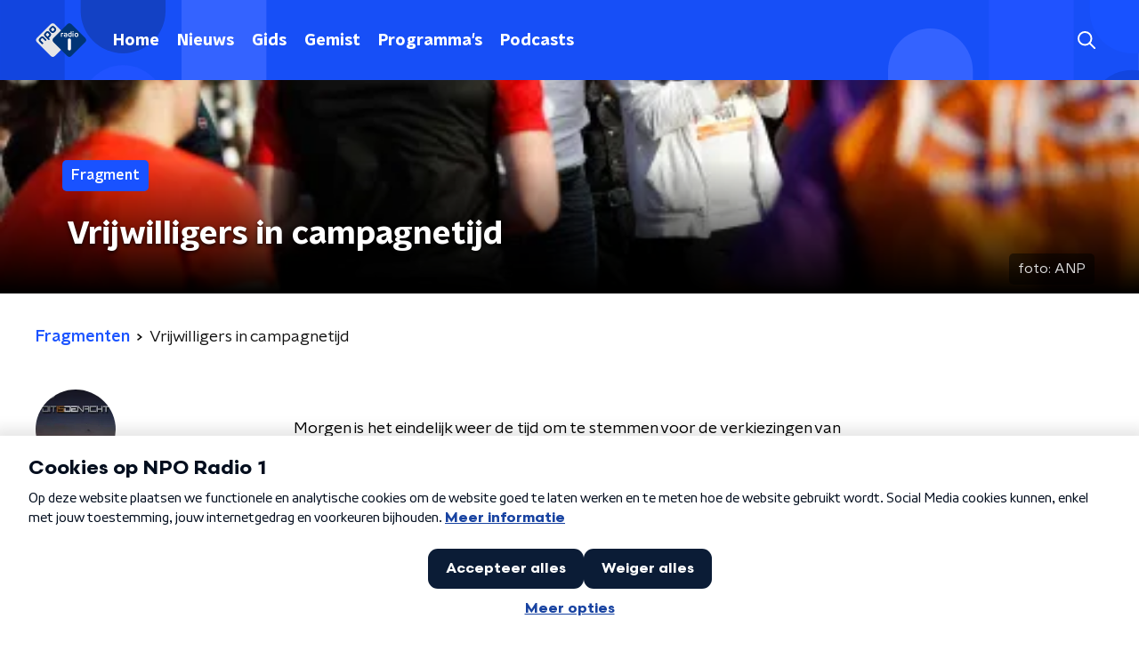

--- FILE ---
content_type: application/javascript
request_url: https://www.nporadio1.nl/_next/static/chunks/pages/fragmenten-77d272eefdf234c0.js
body_size: 332
content:
(self.webpackChunk_N_E=self.webpackChunk_N_E||[]).push([[6653],{10960:function(n,t,r){(window.__NEXT_P=window.__NEXT_P||[]).push(["/fragmenten",function(){return r(84262)}])},84262:function(n,t,r){"use strict";r.r(t),r.d(t,{__N_SSP:function(){return o}});var e=r(70865),i=r(26297),u=r(52322),_=r(41559),c=r(66724),s=r(21264),f=r(31520),o=!0;t.default=function(n){if((0,c.V)(n))return(0,u.jsx)(f.Z,(0,e.Z)({},n));var t=n.seo,r=n.title,o=n.trackingObj,a=(0,i.Z)(n,["seo","title","trackingObj"]);return(0,u.jsx)(s.Z,{seo:t,title:r,trackingObj:o,children:(0,u.jsx)(_.Z,(0,e.Z)({},a))})}}},function(n){n.O(0,[2089,8573,6968,2821,2040,138,1520,3713,4286,1559,9774,2888,179],(function(){return t=10960,n(n.s=t);var t}));var t=n.O();_N_E=t}]);